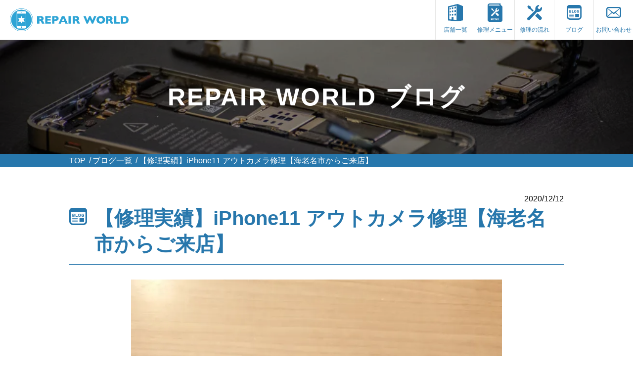

--- FILE ---
content_type: text/html; charset=UTF-8
request_url: https://iphone-repairworld.com/blog/%E3%80%90%E4%BF%AE%E7%90%86%E5%AE%9F%E7%B8%BE%E3%80%91iphone11-%E3%82%A2%E3%82%A6%E3%83%88%E3%82%AB%E3%83%A1%E3%83%A9%E4%BF%AE%E7%90%86%E3%80%90%E6%B5%B7%E8%80%81%E5%90%8D%E5%B8%82%E3%81%8B%E3%82%89/
body_size: 39744
content:
<!doctype html>
<html lang="ja">
<head>

    <!-- Google Tag Manager -->
    <script>(function(w,d,s,l,i){w[l]=w[l]||[];w[l].push({'gtm.start':
                new Date().getTime(),event:'gtm.js'});var f=d.getElementsByTagName(s)[0],
            j=d.createElement(s),dl=l!='dataLayer'?'&l='+l:'';j.async=true;j.src=
            'https://www.googletagmanager.com/gtm.js?id='+i+dl;f.parentNode.insertBefore(j,f);
        })(window,document,'script','dataLayer','GTM-W3LM4RF');</script>
    <!-- End Google Tag Manager -->

	<meta charset="UTF-8">
	<meta name="viewport" content="width=device-width, initial-scale=1">
	<!--
	<link rel="profile" href="https://gmpg.org/xfn/11">
	<link href="https://fonts.googleapis.com/css2?family=Noto+Sans+JP:wght@400;700&display=swap" rel="stylesheet">
-->
	<script src="https://iphone-repairworld.com/wp-content/themes/repairworld/js/jquery-3.4.1.min.js"></script>
	
	<script type="text/javascript">
	$(function(){
		$('#menu').on('click', function () {
			$('body').addClass('menuopen');
		});
		$('#close').on('click', function () {
			$('body').removeClass('menuopen');
		});

	var header = $('header');
	var pos = 300;
	$(window).on('load scroll', function () {
		($(this).scrollTop() > pos) ? header.addClass('fixed') : header.removeClass('fixed');
	});

	

	$('#shop_menu .inner h3').on('click', function () {
		$(this).next('.menu_wrap').slideToggle();
		$(this).toggleClass('open');
	});

	$('#shop_menu .inner dl div dt').on('click', function () {
		$(this).next('dd').slideToggle();
		$(this).toggleClass('open');
	});

	if ($('.mw_wp_form').hasClass('mw_wp_form_confirm')) {
		$('#shop_free').hide();
		$('#shop_menu').hide();
		$('#searvice').hide();
	};

	});
	</script>

<!-- Global site tag (gtag.js) - Google Analytics -->
<script async src="https://www.googletagmanager.com/gtag/js?id=UA-91083009-1"></script>
<script>
  window.dataLayer = window.dataLayer || [];
  function gtag(){dataLayer.push(arguments);}
  gtag('js', new Date());

  gtag('config', 'UA-91083009-1');
</script>

	<meta name='robots' content='index, follow, max-image-preview:large, max-snippet:-1, max-video-preview:-1' />

	<!-- This site is optimized with the Yoast SEO plugin v22.8 - https://yoast.com/wordpress/plugins/seo/ -->
	<link media="all" href="https://iphone-repairworld.com/wp-content/cache/autoptimize/css/autoptimize_8169bbf9fca9684b3a6fbe1273f14e3b.css" rel="stylesheet"><title>【修理実績】iPhone11 アウトカメラ修理【海老名市からご来店】 - 最長1年保証 アイフォン/スマホ修理の RepairWorld</title>
	<link rel="canonical" href="https://iphone-repairworld.com/blog/【修理実績】iphone11-アウトカメラ修理【海老名市から/" />
	<meta property="og:locale" content="ja_JP" />
	<meta property="og:type" content="article" />
	<meta property="og:title" content="【修理実績】iPhone11 アウトカメラ修理【海老名市からご来店】 - 最長1年保証 アイフォン/スマホ修理の RepairWorld" />
	<meta property="og:description" content="こんにちは。RepairWorld本厚木店です。 iPhone11のアウトカメラ修理でご来店がございました。年々iPhoneのカメラは進化しており、その性能のために買い換えている方もいらっしゃるかと思います。そんな中落下 [&hellip;]" />
	<meta property="og:url" content="https://iphone-repairworld.com/blog/【修理実績】iphone11-アウトカメラ修理【海老名市から/" />
	<meta property="og:site_name" content="最長1年保証 アイフォン/スマホ修理の RepairWorld" />
	<meta property="article:modified_time" content="2020-12-12T09:04:21+00:00" />
	<meta property="og:image" content="https://i0.wp.com/iphone-repairworld.com/wp-content/uploads/2020/12/Photo_20-11-30-14-52-18.840-1.jpg?fit=1200%2C1600&ssl=1" />
	<meta property="og:image:width" content="1200" />
	<meta property="og:image:height" content="1600" />
	<meta property="og:image:type" content="image/jpeg" />
	<meta name="twitter:card" content="summary_large_image" />
	<script type="application/ld+json" class="yoast-schema-graph">{"@context":"https://schema.org","@graph":[{"@type":"WebPage","@id":"https://iphone-repairworld.com/blog/%e3%80%90%e4%bf%ae%e7%90%86%e5%ae%9f%e7%b8%be%e3%80%91iphone11-%e3%82%a2%e3%82%a6%e3%83%88%e3%82%ab%e3%83%a1%e3%83%a9%e4%bf%ae%e7%90%86%e3%80%90%e6%b5%b7%e8%80%81%e5%90%8d%e5%b8%82%e3%81%8b%e3%82%89/","url":"https://iphone-repairworld.com/blog/%e3%80%90%e4%bf%ae%e7%90%86%e5%ae%9f%e7%b8%be%e3%80%91iphone11-%e3%82%a2%e3%82%a6%e3%83%88%e3%82%ab%e3%83%a1%e3%83%a9%e4%bf%ae%e7%90%86%e3%80%90%e6%b5%b7%e8%80%81%e5%90%8d%e5%b8%82%e3%81%8b%e3%82%89/","name":"【修理実績】iPhone11 アウトカメラ修理【海老名市からご来店】 - 最長1年保証 アイフォン/スマホ修理の RepairWorld","isPartOf":{"@id":"https://iphone-repairworld.com/#website"},"primaryImageOfPage":{"@id":"https://iphone-repairworld.com/blog/%e3%80%90%e4%bf%ae%e7%90%86%e5%ae%9f%e7%b8%be%e3%80%91iphone11-%e3%82%a2%e3%82%a6%e3%83%88%e3%82%ab%e3%83%a1%e3%83%a9%e4%bf%ae%e7%90%86%e3%80%90%e6%b5%b7%e8%80%81%e5%90%8d%e5%b8%82%e3%81%8b%e3%82%89/#primaryimage"},"image":{"@id":"https://iphone-repairworld.com/blog/%e3%80%90%e4%bf%ae%e7%90%86%e5%ae%9f%e7%b8%be%e3%80%91iphone11-%e3%82%a2%e3%82%a6%e3%83%88%e3%82%ab%e3%83%a1%e3%83%a9%e4%bf%ae%e7%90%86%e3%80%90%e6%b5%b7%e8%80%81%e5%90%8d%e5%b8%82%e3%81%8b%e3%82%89/#primaryimage"},"thumbnailUrl":"https://i0.wp.com/iphone-repairworld.com/wp-content/uploads/2020/12/Photo_20-11-30-14-52-18.840-1.jpg?fit=1200%2C1600&ssl=1","datePublished":"2020-12-12T09:04:20+00:00","dateModified":"2020-12-12T09:04:21+00:00","breadcrumb":{"@id":"https://iphone-repairworld.com/blog/%e3%80%90%e4%bf%ae%e7%90%86%e5%ae%9f%e7%b8%be%e3%80%91iphone11-%e3%82%a2%e3%82%a6%e3%83%88%e3%82%ab%e3%83%a1%e3%83%a9%e4%bf%ae%e7%90%86%e3%80%90%e6%b5%b7%e8%80%81%e5%90%8d%e5%b8%82%e3%81%8b%e3%82%89/#breadcrumb"},"inLanguage":"ja","potentialAction":[{"@type":"ReadAction","target":["https://iphone-repairworld.com/blog/%e3%80%90%e4%bf%ae%e7%90%86%e5%ae%9f%e7%b8%be%e3%80%91iphone11-%e3%82%a2%e3%82%a6%e3%83%88%e3%82%ab%e3%83%a1%e3%83%a9%e4%bf%ae%e7%90%86%e3%80%90%e6%b5%b7%e8%80%81%e5%90%8d%e5%b8%82%e3%81%8b%e3%82%89/"]}]},{"@type":"ImageObject","inLanguage":"ja","@id":"https://iphone-repairworld.com/blog/%e3%80%90%e4%bf%ae%e7%90%86%e5%ae%9f%e7%b8%be%e3%80%91iphone11-%e3%82%a2%e3%82%a6%e3%83%88%e3%82%ab%e3%83%a1%e3%83%a9%e4%bf%ae%e7%90%86%e3%80%90%e6%b5%b7%e8%80%81%e5%90%8d%e5%b8%82%e3%81%8b%e3%82%89/#primaryimage","url":"https://i0.wp.com/iphone-repairworld.com/wp-content/uploads/2020/12/Photo_20-11-30-14-52-18.840-1.jpg?fit=1200%2C1600&ssl=1","contentUrl":"https://i0.wp.com/iphone-repairworld.com/wp-content/uploads/2020/12/Photo_20-11-30-14-52-18.840-1.jpg?fit=1200%2C1600&ssl=1","width":1200,"height":1600},{"@type":"BreadcrumbList","@id":"https://iphone-repairworld.com/blog/%e3%80%90%e4%bf%ae%e7%90%86%e5%ae%9f%e7%b8%be%e3%80%91iphone11-%e3%82%a2%e3%82%a6%e3%83%88%e3%82%ab%e3%83%a1%e3%83%a9%e4%bf%ae%e7%90%86%e3%80%90%e6%b5%b7%e8%80%81%e5%90%8d%e5%b8%82%e3%81%8b%e3%82%89/#breadcrumb","itemListElement":[{"@type":"ListItem","position":1,"name":"ホーム","item":"https://iphone-repairworld.com/"},{"@type":"ListItem","position":2,"name":"blog","item":"https://iphone-repairworld.com/blog/"},{"@type":"ListItem","position":3,"name":"【修理実績】iPhone11 アウトカメラ修理【海老名市からご来店】"}]},{"@type":"WebSite","@id":"https://iphone-repairworld.com/#website","url":"https://iphone-repairworld.com/","name":"最長1年保証 アイフォン/スマホ修理の RepairWorld","description":"","potentialAction":[{"@type":"SearchAction","target":{"@type":"EntryPoint","urlTemplate":"https://iphone-repairworld.com/?s={search_term_string}"},"query-input":"required name=search_term_string"}],"inLanguage":"ja"}]}</script>
	<!-- / Yoast SEO plugin. -->


<link rel='dns-prefetch' href='//stats.wp.com' />
<link rel='dns-prefetch' href='//i0.wp.com' />
<link rel='dns-prefetch' href='//c0.wp.com' />
<link rel="alternate" type="application/rss+xml" title="最長1年保証 アイフォン/スマホ修理の RepairWorld &raquo; フィード" href="https://iphone-repairworld.com/feed/" />
<link rel="alternate" type="application/rss+xml" title="最長1年保証 アイフォン/スマホ修理の RepairWorld &raquo; コメントフィード" href="https://iphone-repairworld.com/comments/feed/" />










<link rel="https://api.w.org/" href="https://iphone-repairworld.com/wp-json/" /><link rel="alternate" type="application/json" href="https://iphone-repairworld.com/wp-json/wp/v2/blog/397" /><link rel='shortlink' href='https://iphone-repairworld.com/?p=397' />
<link rel="alternate" type="application/json+oembed" href="https://iphone-repairworld.com/wp-json/oembed/1.0/embed?url=https%3A%2F%2Fiphone-repairworld.com%2Fblog%2F%25e3%2580%2590%25e4%25bf%25ae%25e7%2590%2586%25e5%25ae%259f%25e7%25b8%25be%25e3%2580%2591iphone11-%25e3%2582%25a2%25e3%2582%25a6%25e3%2583%2588%25e3%2582%25ab%25e3%2583%25a1%25e3%2583%25a9%25e4%25bf%25ae%25e7%2590%2586%25e3%2580%2590%25e6%25b5%25b7%25e8%2580%2581%25e5%2590%258d%25e5%25b8%2582%25e3%2581%258b%25e3%2582%2589%2F" />
<link rel="alternate" type="text/xml+oembed" href="https://iphone-repairworld.com/wp-json/oembed/1.0/embed?url=https%3A%2F%2Fiphone-repairworld.com%2Fblog%2F%25e3%2580%2590%25e4%25bf%25ae%25e7%2590%2586%25e5%25ae%259f%25e7%25b8%25be%25e3%2580%2591iphone11-%25e3%2582%25a2%25e3%2582%25a6%25e3%2583%2588%25e3%2582%25ab%25e3%2583%25a1%25e3%2583%25a9%25e4%25bf%25ae%25e7%2590%2586%25e3%2580%2590%25e6%25b5%25b7%25e8%2580%2581%25e5%2590%258d%25e5%25b8%2582%25e3%2581%258b%25e3%2582%2589%2F&#038;format=xml" />
	
				<script>
			( function() {
				window.onpageshow = function( event ) {
					// Defined window.wpforms means that a form exists on a page.
					// If so and back/forward button has been clicked,
					// force reload a page to prevent the submit button state stuck.
					if ( typeof window.wpforms !== 'undefined' && event.persisted ) {
						window.location.reload();
					}
				};
			}() );
		</script>
		<noscript><style>.lazyload[data-src]{display:none !important;}</style></noscript><link rel="icon" href="https://i0.wp.com/iphone-repairworld.com/wp-content/uploads/2020/09/cropped-icon.png?fit=32%2C32&#038;ssl=1" sizes="32x32" />
<link rel="icon" href="https://i0.wp.com/iphone-repairworld.com/wp-content/uploads/2020/09/cropped-icon.png?fit=192%2C192&#038;ssl=1" sizes="192x192" />
<link rel="apple-touch-icon" href="https://i0.wp.com/iphone-repairworld.com/wp-content/uploads/2020/09/cropped-icon.png?fit=180%2C180&#038;ssl=1" />
<meta name="msapplication-TileImage" content="https://i0.wp.com/iphone-repairworld.com/wp-content/uploads/2020/09/cropped-icon.png?fit=270%2C270&#038;ssl=1" />
</head>

<body class="blog-template-default single single-blog postid-397">

<!-- Google Tag Manager (noscript) -->
<noscript><iframe src="https://www.googletagmanager.com/ns.html?id=GTM-W3LM4RF"
                  height="0" width="0" style="display:none;visibility:hidden"></iframe></noscript>
<!-- End Google Tag Manager (noscript) -->

	<header>
		<p class="logo"><a href="https://iphone-repairworld.com"><img src="[data-uri]" alt="REPAIR WORLD" width="240" height="47" loading="lazy" data-src="https://iphone-repairworld.com/wp-content/themes/repairworld/images/logo.svg" decoding="async" class="lazyload" data-eio-rwidth="240" data-eio-rheight="47"><noscript><img src="https://iphone-repairworld.com/wp-content/themes/repairworld/images/logo.svg" alt="REPAIR WORLD" width="240" height="47" loading="lazy" data-eio="l"></noscript></a></p>
		<nav>
			<ul>
				<li><a href="https://iphone-repairworld.com/shops/">
					<img src="[data-uri]" alt="店舗一覧" width="30" height="35" loading="lazy" data-src="https://iphone-repairworld.com/wp-content/themes/repairworld/images/icon_store.svg" decoding="async" class="lazyload" data-eio-rwidth="30" data-eio-rheight="35"><noscript><img src="https://iphone-repairworld.com/wp-content/themes/repairworld/images/icon_store.svg" alt="店舗一覧" width="30" height="35" loading="lazy" data-eio="l"></noscript>
					<p>店舗一覧</p>
				</a></li>
				<li><a href="https://iphone-repairworld.com/repair/">
					<img src="[data-uri]" alt="修理メニュー" width="30" height="37" loading="lazy" data-src="https://iphone-repairworld.com/wp-content/themes/repairworld/images/icon_repair.svg" decoding="async" class="lazyload" data-eio-rwidth="30" data-eio-rheight="37"><noscript><img src="https://iphone-repairworld.com/wp-content/themes/repairworld/images/icon_repair.svg" alt="修理メニュー" width="30" height="37" loading="lazy" data-eio="l"></noscript>
					<p>修理メニュー</p>
				</a></li>
				<li><a href="https://iphone-repairworld.com/flow/">
					<img src="[data-uri]" alt="修理の流れ" width="30" height="31" loading="lazy" data-src="https://iphone-repairworld.com/wp-content/themes/repairworld/images/icon_repair_flow.svg" decoding="async" class="lazyload" data-eio-rwidth="30" data-eio-rheight="31"><noscript><img src="https://iphone-repairworld.com/wp-content/themes/repairworld/images/icon_repair_flow.svg" alt="修理の流れ" width="30" height="31" loading="lazy" data-eio="l"></noscript>
					<p>修理の流れ</p>
				</a></li>
				<li><a href="https://iphone-repairworld.com/blog/">
					<img src="[data-uri]" alt="icon_blog.svg" width="30" height="30" loading="lazy" data-src="https://iphone-repairworld.com/wp-content/themes/repairworld/images/icon_blog.svg" decoding="async" class="lazyload" data-eio-rwidth="30" data-eio-rheight="30"><noscript><img src="https://iphone-repairworld.com/wp-content/themes/repairworld/images/icon_blog.svg" alt="icon_blog.svg" width="30" height="30" loading="lazy" data-eio="l"></noscript>
					<p>ブログ</p>
				</a></li>
				<li><a href="https://iphone-repairworld.com/contact/">
					<img src="[data-uri]" alt="お問い合わせ" width="30" height="22" loading="lazy" data-src="https://iphone-repairworld.com/wp-content/themes/repairworld/images/icon_mail.svg" decoding="async" class="lazyload" data-eio-rwidth="30" data-eio-rheight="22"><noscript><img src="https://iphone-repairworld.com/wp-content/themes/repairworld/images/icon_mail.svg" alt="お問い合わせ" width="30" height="22" loading="lazy" data-eio="l"></noscript>
					<p>お問い合わせ</p>
				</a></li>
			</ul>
			<div id="close">
				<img src="[data-uri]" alt="閉じる" width="30" height="30" loading="lazy" data-src="https://iphone-repairworld.com/wp-content/themes/repairworld/images/close.svg" decoding="async" class="lazyload" data-eio-rwidth="30" data-eio-rheight="30"><noscript><img src="https://iphone-repairworld.com/wp-content/themes/repairworld/images/close.svg" alt="閉じる" width="30" height="30" loading="lazy" data-eio="l"></noscript>
			</div>
		</nav>
		<div id="menu">
			<img src="[data-uri]" alt="MENU" width="30" height="30" loading="lazy" data-src="https://iphone-repairworld.com/wp-content/themes/repairworld/images/icon_menu.svg" decoding="async" class="lazyload" data-eio-rwidth="30" data-eio-rheight="30"><noscript><img src="https://iphone-repairworld.com/wp-content/themes/repairworld/images/icon_menu.svg" alt="MENU" width="30" height="30" loading="lazy" data-eio="l"></noscript>
		</div>
	</header><!-- /header -->







    <script type="application/ld+json">
        {
            "@context": "https://schema.org",
            "@type": "Article",
            "headline": "【修理実績】iPhone11 アウトカメラ修理【海老名市からご来店】",
            "image": [
        "https://i0.wp.com/iphone-repairworld.com/wp-content/uploads/2020/12/Photo_20-11-30-14-52-18.840-1.jpg?resize=150%2C150&ssl=1"
            ],
            "datePublished": "2020-12-12",
            "dateModified": "2020-12-12",
            "author": [{
                "@type": "Organization",
                "name": "リペアーワールド",
                "url": ["https://iphone-repairworld.com"]
            }]
        }
    </script>

	<section id="hero">
		<img src="[data-uri]" alt="" data-src="https://iphone-repairworld.com/wp-content/themes/repairworld/images/repair/hero.jpg" decoding="async" class="lazyload" width="1000" height="430" data-eio-rwidth="1000" data-eio-rheight="430"><noscript><img src="https://iphone-repairworld.com/wp-content/themes/repairworld/images/repair/hero.jpg" alt="" data-eio="l"></noscript>
		<div>
			<p>REPAIR WORLD ブログ</p>
		</div>
	</section>
	<section id="breadcrumbs" itemscope="" itemtype="http://schema.org/BreadcrumbList">
      <ul>
        <li><span itemprop="itemListElement" itemscope itemtype="http://schema.org/ListItem"><a itemprop="item" href="https://iphone-repairworld.com"><span itemprop="name">TOP</span></a>
            <meta itemprop="position" content="1" /></span></li>
        <li><span itemprop="itemListElement" itemscope itemtype="http://schema.org/ListItem"><a itemprop="item" href="https://iphone-repairworld.com/blog/"><span itemprop="name">ブログ一覧</span></a>
            <meta itemprop="position" content="2" /></span></li>
        <li><span itemprop="itemListElement" itemscope itemtype="http://schema.org/ListItem"><span itemprop="name">【修理実績】iPhone11 アウトカメラ修理【海老名市からご来店】</span>
            <meta itemprop="position" content="3" /></span></li>
      </ul>
	</section>
	<main>
		<section id="blog">
			<div class="inner">
				<p class="tright">2020/12/12</p>
				<h1 class="blog">
					<span>【修理実績】iPhone11 アウトカメラ修理【海老名市からご来店】</span>
				</h1>
				<article>
					<div class="eye_catch"><img width="1200" height="1600" src="[data-uri]" class="attachment-full size-full wp-post-image lazyload" alt="" decoding="async" fetchpriority="high"   data-src="https://i0.wp.com/iphone-repairworld.com/wp-content/uploads/2020/12/Photo_20-11-30-14-52-18.840-1.jpg?fit=1200%2C1600&ssl=1" data-srcset="https://i0.wp.com/iphone-repairworld.com/wp-content/uploads/2020/12/Photo_20-11-30-14-52-18.840-1.jpg?w=1200&amp;ssl=1 1200w, https://i0.wp.com/iphone-repairworld.com/wp-content/uploads/2020/12/Photo_20-11-30-14-52-18.840-1.jpg?resize=225%2C300&amp;ssl=1 225w, https://i0.wp.com/iphone-repairworld.com/wp-content/uploads/2020/12/Photo_20-11-30-14-52-18.840-1.jpg?resize=768%2C1024&amp;ssl=1 768w, https://i0.wp.com/iphone-repairworld.com/wp-content/uploads/2020/12/Photo_20-11-30-14-52-18.840-1.jpg?resize=1152%2C1536&amp;ssl=1 1152w" data-sizes="auto" data-eio-rwidth="1200" data-eio-rheight="1600" /><noscript><img width="1200" height="1600" src="https://i0.wp.com/iphone-repairworld.com/wp-content/uploads/2020/12/Photo_20-11-30-14-52-18.840-1.jpg?fit=1200%2C1600&amp;ssl=1" class="attachment-full size-full wp-post-image" alt="" decoding="async" fetchpriority="high" srcset="https://i0.wp.com/iphone-repairworld.com/wp-content/uploads/2020/12/Photo_20-11-30-14-52-18.840-1.jpg?w=1200&amp;ssl=1 1200w, https://i0.wp.com/iphone-repairworld.com/wp-content/uploads/2020/12/Photo_20-11-30-14-52-18.840-1.jpg?resize=225%2C300&amp;ssl=1 225w, https://i0.wp.com/iphone-repairworld.com/wp-content/uploads/2020/12/Photo_20-11-30-14-52-18.840-1.jpg?resize=768%2C1024&amp;ssl=1 768w, https://i0.wp.com/iphone-repairworld.com/wp-content/uploads/2020/12/Photo_20-11-30-14-52-18.840-1.jpg?resize=1152%2C1536&amp;ssl=1 1152w" sizes="(max-width: 1200px) 100vw, 1200px" data-eio="l" /></noscript></div>
<p>こんにちは。<br>RepairWorld本厚木店です。</p>



<p>iPhone11のアウトカメラ修理でご来店がございました。<br>年々iPhoneのカメラは進化しており、その性能のために買い換えている方もいらっしゃるかと思います。<br>そんな中落下による衝撃によりカメラがまったく映らなくなる症状に・・・</p>



<p>でもご安心ください！<br>もちろんこちらの修理も即日でご対応しております！<br>これからクリスマスや大晦日、正月とイベントが目白押しです。<br>写真で思い出を残す絶好の場でカメラが使えない、なんてならないようすぐお直しいたします！<br><br>万が一の際はRepairWorld本厚木店までお問い合わせくださいませ！</p>
				</article>
				<hr>
			</div>
		</section>


		
		<section id="blog_list">
			<div class="inner">
				<h2 class="blog">カメラの関連記事</h2>
				<ul>
				
					<li>
						<a href="https://iphone-repairworld.com/blog/iphone%e3%81%8c%e6%b0%b4%e6%b2%a1%e3%81%97%e3%81%a6%e3%82%82%e3%81%8a%e4%bb%bb%e3%81%9b%e4%b8%8b%e3%81%95%e3%81%84%ef%bc%81%e3%80%90%e7%b7%b4%e9%a6%ac%e5%ba%97%e3%80%91/">
							<p class="catch"><img width="150" height="150" src="[data-uri]" class="attachment-thumbnail size-thumbnail wp-post-image lazyload" alt="スマホ修理" decoding="async"   data-src="https://i0.wp.com/iphone-repairworld.com/wp-content/uploads/2026/01/IMG_2638-scaled.jpg?resize=150%2C150&ssl=1" data-srcset="https://i0.wp.com/iphone-repairworld.com/wp-content/uploads/2026/01/IMG_2638-scaled.jpg?resize=150%2C150&amp;ssl=1 150w, https://i0.wp.com/iphone-repairworld.com/wp-content/uploads/2026/01/IMG_2638-scaled.jpg?zoom=2&amp;resize=150%2C150&amp;ssl=1 300w, https://i0.wp.com/iphone-repairworld.com/wp-content/uploads/2026/01/IMG_2638-scaled.jpg?zoom=3&amp;resize=150%2C150&amp;ssl=1 450w" data-sizes="auto" data-eio-rwidth="150" data-eio-rheight="150" /><noscript><img width="150" height="150" src="https://i0.wp.com/iphone-repairworld.com/wp-content/uploads/2026/01/IMG_2638-scaled.jpg?resize=150%2C150&amp;ssl=1" class="attachment-thumbnail size-thumbnail wp-post-image" alt="スマホ修理" decoding="async" srcset="https://i0.wp.com/iphone-repairworld.com/wp-content/uploads/2026/01/IMG_2638-scaled.jpg?resize=150%2C150&amp;ssl=1 150w, https://i0.wp.com/iphone-repairworld.com/wp-content/uploads/2026/01/IMG_2638-scaled.jpg?zoom=2&amp;resize=150%2C150&amp;ssl=1 300w, https://i0.wp.com/iphone-repairworld.com/wp-content/uploads/2026/01/IMG_2638-scaled.jpg?zoom=3&amp;resize=150%2C150&amp;ssl=1 450w" sizes="(max-width: 150px) 100vw, 150px" data-eio="l" /></noscript></p>
							<div>
								<p class="meta">2026/01/13<span>iPhone修理</span></p>
								<p class="title">iPhoneが水没してもお任せ下さい！【...</p>
							</div>
						</a>
					</li>
					  
					<li>
						<a href="https://iphone-repairworld.com/blog/iphone17-%e3%82%ab%e3%83%a1%e3%83%a9%e3%83%ac%e3%83%b3%e3%82%ba%e4%ba%a4%e6%8f%9b%e3%80%90%e5%a4%a7%e6%b3%89%e5%ad%a6%e5%9c%92%e5%ba%97%e3%80%91/">
							<p class="catch"><img width="150" height="150" src="[data-uri]" class="attachment-thumbnail size-thumbnail wp-post-image lazyload" alt="" decoding="async"   data-src="https://i0.wp.com/iphone-repairworld.com/wp-content/uploads/2026/01/IMG_6352.jpg?resize=150%2C150&ssl=1" data-srcset="https://i0.wp.com/iphone-repairworld.com/wp-content/uploads/2026/01/IMG_6352.jpg?resize=150%2C150&amp;ssl=1 150w, https://i0.wp.com/iphone-repairworld.com/wp-content/uploads/2026/01/IMG_6352.jpg?zoom=2&amp;resize=150%2C150&amp;ssl=1 300w, https://i0.wp.com/iphone-repairworld.com/wp-content/uploads/2026/01/IMG_6352.jpg?zoom=3&amp;resize=150%2C150&amp;ssl=1 450w" data-sizes="auto" data-eio-rwidth="150" data-eio-rheight="150" /><noscript><img width="150" height="150" src="https://i0.wp.com/iphone-repairworld.com/wp-content/uploads/2026/01/IMG_6352.jpg?resize=150%2C150&amp;ssl=1" class="attachment-thumbnail size-thumbnail wp-post-image" alt="" decoding="async" srcset="https://i0.wp.com/iphone-repairworld.com/wp-content/uploads/2026/01/IMG_6352.jpg?resize=150%2C150&amp;ssl=1 150w, https://i0.wp.com/iphone-repairworld.com/wp-content/uploads/2026/01/IMG_6352.jpg?zoom=2&amp;resize=150%2C150&amp;ssl=1 300w, https://i0.wp.com/iphone-repairworld.com/wp-content/uploads/2026/01/IMG_6352.jpg?zoom=3&amp;resize=150%2C150&amp;ssl=1 450w" sizes="(max-width: 150px) 100vw, 150px" data-eio="l" /></noscript></p>
							<div>
								<p class="meta">2026/01/10<span>ガラス割れ</span></p>
								<p class="title">iPhone17 カメラレンズ交換【大泉...</p>
							</div>
						</a>
					</li>
					  
					<li>
						<a href="https://iphone-repairworld.com/blog/iphone%e3%81%ae%e3%82%a2%e3%82%a6%e3%83%88%e3%82%ab%e3%83%a1%e3%83%a9%e3%82%82%e4%bf%ae%e7%90%86%e3%81%a7%e3%81%8d%e3%81%be%e3%81%99%e2%99%aa%e3%80%90%e6%9d%b1%e4%b9%85%e7%95%99%e7%b1%b3%e5%ba%97/">
							<p class="catch"><img width="150" height="150" src="[data-uri]" class="attachment-thumbnail size-thumbnail wp-post-image lazyload" alt="iphone バッテリー交換" decoding="async"   data-src="https://i0.wp.com/iphone-repairworld.com/wp-content/uploads/2025/12/IMG_5983-scaled.jpg?resize=150%2C150&ssl=1" data-srcset="https://i0.wp.com/iphone-repairworld.com/wp-content/uploads/2025/12/IMG_5983-scaled.jpg?resize=150%2C150&amp;ssl=1 150w, https://i0.wp.com/iphone-repairworld.com/wp-content/uploads/2025/12/IMG_5983-scaled.jpg?zoom=2&amp;resize=150%2C150&amp;ssl=1 300w, https://i0.wp.com/iphone-repairworld.com/wp-content/uploads/2025/12/IMG_5983-scaled.jpg?zoom=3&amp;resize=150%2C150&amp;ssl=1 450w" data-sizes="auto" data-eio-rwidth="150" data-eio-rheight="150" /><noscript><img width="150" height="150" src="https://i0.wp.com/iphone-repairworld.com/wp-content/uploads/2025/12/IMG_5983-scaled.jpg?resize=150%2C150&amp;ssl=1" class="attachment-thumbnail size-thumbnail wp-post-image" alt="iphone バッテリー交換" decoding="async" srcset="https://i0.wp.com/iphone-repairworld.com/wp-content/uploads/2025/12/IMG_5983-scaled.jpg?resize=150%2C150&amp;ssl=1 150w, https://i0.wp.com/iphone-repairworld.com/wp-content/uploads/2025/12/IMG_5983-scaled.jpg?zoom=2&amp;resize=150%2C150&amp;ssl=1 300w, https://i0.wp.com/iphone-repairworld.com/wp-content/uploads/2025/12/IMG_5983-scaled.jpg?zoom=3&amp;resize=150%2C150&amp;ssl=1 450w" sizes="(max-width: 150px) 100vw, 150px" data-eio="l" /></noscript></p>
							<div>
								<p class="meta">2025/12/08<span>iPhone修理</span></p>
								<p class="title">iPhoneのアウトカメラも修理できます...</p>
							</div>
						</a>
					</li>
					  
					<li>
						<a href="https://iphone-repairworld.com/blog/iphone15-%e3%82%ab%e3%83%a1%e3%83%a9%e4%bf%ae%e7%90%86%e3%80%90%e7%b7%b4%e9%a6%ac%e5%ba%97%e3%80%91/">
							<p class="catch"><img width="150" height="150" src="[data-uri]" class="attachment-thumbnail size-thumbnail wp-post-image lazyload" alt="家電" decoding="async"   data-src="https://i0.wp.com/iphone-repairworld.com/wp-content/uploads/2025/12/IMG_2196-scaled.jpg?resize=150%2C150&ssl=1" data-srcset="https://i0.wp.com/iphone-repairworld.com/wp-content/uploads/2025/12/IMG_2196-scaled.jpg?resize=150%2C150&amp;ssl=1 150w, https://i0.wp.com/iphone-repairworld.com/wp-content/uploads/2025/12/IMG_2196-scaled.jpg?zoom=2&amp;resize=150%2C150&amp;ssl=1 300w, https://i0.wp.com/iphone-repairworld.com/wp-content/uploads/2025/12/IMG_2196-scaled.jpg?zoom=3&amp;resize=150%2C150&amp;ssl=1 450w" data-sizes="auto" data-eio-rwidth="150" data-eio-rheight="150" /><noscript><img width="150" height="150" src="https://i0.wp.com/iphone-repairworld.com/wp-content/uploads/2025/12/IMG_2196-scaled.jpg?resize=150%2C150&amp;ssl=1" class="attachment-thumbnail size-thumbnail wp-post-image" alt="家電" decoding="async" srcset="https://i0.wp.com/iphone-repairworld.com/wp-content/uploads/2025/12/IMG_2196-scaled.jpg?resize=150%2C150&amp;ssl=1 150w, https://i0.wp.com/iphone-repairworld.com/wp-content/uploads/2025/12/IMG_2196-scaled.jpg?zoom=2&amp;resize=150%2C150&amp;ssl=1 300w, https://i0.wp.com/iphone-repairworld.com/wp-content/uploads/2025/12/IMG_2196-scaled.jpg?zoom=3&amp;resize=150%2C150&amp;ssl=1 450w" sizes="(max-width: 150px) 100vw, 150px" data-eio="l" /></noscript></p>
							<div>
								<p class="meta">2025/12/04<span>iPhone修理</span></p>
								<p class="title">iPhone15 カメラ修理【練馬店】</p>
							</div>
						</a>
					</li>
					  
					<li>
						<a href="https://iphone-repairworld.com/blog/iphone12mini-%e3%82%ab%e3%83%a1%e3%83%a9%e3%81%ae%e4%bf%ae%e7%90%86%e3%81%8a%e4%bb%bb%e3%81%9b%e3%81%8f%e3%81%a0%e3%81%95%e3%81%84%e3%80%90%e6%9d%b1%e4%b9%85%e7%95%99%e7%b1%b3%e5%ba%97%e3%80%91/">
							<p class="catch"><img width="150" height="150" src="[data-uri]" class="attachment-thumbnail size-thumbnail wp-post-image lazyload" alt="" decoding="async"   data-src="https://i0.wp.com/iphone-repairworld.com/wp-content/uploads/2025/11/IMG_5617.jpg?resize=150%2C150&ssl=1" data-srcset="https://i0.wp.com/iphone-repairworld.com/wp-content/uploads/2025/11/IMG_5617.jpg?resize=150%2C150&amp;ssl=1 150w, https://i0.wp.com/iphone-repairworld.com/wp-content/uploads/2025/11/IMG_5617.jpg?zoom=2&amp;resize=150%2C150&amp;ssl=1 300w, https://i0.wp.com/iphone-repairworld.com/wp-content/uploads/2025/11/IMG_5617.jpg?zoom=3&amp;resize=150%2C150&amp;ssl=1 450w" data-sizes="auto" data-eio-rwidth="150" data-eio-rheight="150" /><noscript><img width="150" height="150" src="https://i0.wp.com/iphone-repairworld.com/wp-content/uploads/2025/11/IMG_5617.jpg?resize=150%2C150&amp;ssl=1" class="attachment-thumbnail size-thumbnail wp-post-image" alt="" decoding="async" srcset="https://i0.wp.com/iphone-repairworld.com/wp-content/uploads/2025/11/IMG_5617.jpg?resize=150%2C150&amp;ssl=1 150w, https://i0.wp.com/iphone-repairworld.com/wp-content/uploads/2025/11/IMG_5617.jpg?zoom=2&amp;resize=150%2C150&amp;ssl=1 300w, https://i0.wp.com/iphone-repairworld.com/wp-content/uploads/2025/11/IMG_5617.jpg?zoom=3&amp;resize=150%2C150&amp;ssl=1 450w" sizes="(max-width: 150px) 100vw, 150px" data-eio="l" /></noscript></p>
							<div>
								<p class="meta">2025/11/09<span>iPhone修理</span></p>
								<p class="title">iPhone12mini カメラの修理は...</p>
							</div>
						</a>
					</li>
					  
					<li>
						<a href="https://iphone-repairworld.com/blog/iphone13pro-%e3%82%bb%e3%83%83%e3%83%88%e4%bf%ae%e7%90%86%e3%81%a7%e3%81%8a%e5%be%97%e3%81%aa%e3%82%ad%e3%83%a3%e3%83%b3%e3%83%9a%e3%83%bc%e3%83%b3%e4%b8%ad%ef%bc%81%e3%80%90%e7%9f%b3%e7%a5%9e/">
							<p class="catch"><img width="150" height="150" src="[data-uri]" class="attachment-thumbnail size-thumbnail wp-post-image lazyload" alt="ipad 修理" decoding="async"   data-src="https://i0.wp.com/iphone-repairworld.com/wp-content/uploads/2025/11/IMG_1863-scaled.jpg?resize=150%2C150&ssl=1" data-srcset="https://i0.wp.com/iphone-repairworld.com/wp-content/uploads/2025/11/IMG_1863-scaled.jpg?resize=150%2C150&amp;ssl=1 150w, https://i0.wp.com/iphone-repairworld.com/wp-content/uploads/2025/11/IMG_1863-scaled.jpg?zoom=2&amp;resize=150%2C150&amp;ssl=1 300w, https://i0.wp.com/iphone-repairworld.com/wp-content/uploads/2025/11/IMG_1863-scaled.jpg?zoom=3&amp;resize=150%2C150&amp;ssl=1 450w" data-sizes="auto" data-eio-rwidth="150" data-eio-rheight="150" /><noscript><img width="150" height="150" src="https://i0.wp.com/iphone-repairworld.com/wp-content/uploads/2025/11/IMG_1863-scaled.jpg?resize=150%2C150&amp;ssl=1" class="attachment-thumbnail size-thumbnail wp-post-image" alt="ipad 修理" decoding="async" srcset="https://i0.wp.com/iphone-repairworld.com/wp-content/uploads/2025/11/IMG_1863-scaled.jpg?resize=150%2C150&amp;ssl=1 150w, https://i0.wp.com/iphone-repairworld.com/wp-content/uploads/2025/11/IMG_1863-scaled.jpg?zoom=2&amp;resize=150%2C150&amp;ssl=1 300w, https://i0.wp.com/iphone-repairworld.com/wp-content/uploads/2025/11/IMG_1863-scaled.jpg?zoom=3&amp;resize=150%2C150&amp;ssl=1 450w" sizes="(max-width: 150px) 100vw, 150px" data-eio="l" /></noscript></p>
							<div>
								<p class="meta">2025/11/06<span>iPhone修理</span></p>
								<p class="title">iPhone13Pro セット修理でお得...</p>
							</div>
						</a>
					</li>
					  
				</ul>
			</div>
		</section>
				
								<ul>
					
		
		<section id="searvice">
			<div class="inner">
				<div class="title">
					<p><img src="[data-uri]" alt="REPAIRRWORLD" width="240" height="47" loading="lazy" data-src="https://iphone-repairworld.com/wp-content/themes/repairworld/images/logo.svg" decoding="async" class="lazyload" data-eio-rwidth="240" data-eio-rheight="47"><noscript><img src="https://iphone-repairworld.com/wp-content/themes/repairworld/images/logo.svg" alt="REPAIRRWORLD" width="240" height="47" loading="lazy" data-eio="l"></noscript>では</p>
					<p>こんなサービスをご提供しています！</p>
				</div>
				<ul>
					<li>
						<a href="https://iphone-repairworld.com/repair/">
							<img src="[data-uri]" alt="割れたiPhone" width="175" height="175" loading="lazy" data-src="https://iphone-repairworld.com/wp-content/themes/repairworld/images/searvice01_pc.jpg" decoding="async" class="lazyload" data-eio-rwidth="175" data-eio-rheight="175"><noscript><img src="https://iphone-repairworld.com/wp-content/themes/repairworld/images/searvice01_pc.jpg" alt="割れたiPhone" width="175" height="175" loading="lazy" data-eio="l"></noscript>
							<div>
								<p>iPhone・Android修理</p>
								<p>ガラス割れ / 液晶交換 / バッテリー交換<br>水濡れ故障 / データ復旧 / カメラ修理
								</p>
								<p>修理メニューはこちら »</p>
							</div>
						</a>
					</li>
					<li>
						<a href="https://iphone-repairworld.com/purchase/">
							<img src="[data-uri]" alt="スマホとタブレット" width="175" height="175" loading="lazy" data-src="https://iphone-repairworld.com/wp-content/themes/repairworld/images/searvice02_pc.jpg" decoding="async" class="lazyload" data-eio-rwidth="175" data-eio-rheight="175"><noscript><img src="https://iphone-repairworld.com/wp-content/themes/repairworld/images/searvice02_pc.jpg" alt="スマホとタブレット" width="175" height="175" loading="lazy" data-eio="l"></noscript>
							<div>
								<p>スマホ・タブレット買取</p>
								<p>中古はあたりまえ！<br>壊れていても買取いたします。
								</p>
								<p>買取詳細はこちら »</p>
							</div>
						</a>
					</li>
				</ul>
			</div>
		</section>
		</main>


	<footer>
		<div class="inner">
            <p class="center mb30"><a href="https://iphone-repairworld.com/fc/"><img src="[data-uri]" height="150" width="750" alt="代理店募集" loading="lazy" data-src="https://iphone-repairworld.com/wp-content/themes/repairworld/images/f_banner.jpg" decoding="async" class="lazyload" data-eio-rwidth="750" data-eio-rheight="150" /><noscript><img src="https://iphone-repairworld.com/wp-content/themes/repairworld/images/f_banner.jpg" height="150" width="750" alt="代理店募集" loading="lazy" data-eio="l" /></noscript></a></p>
			<ul>
				<li><a href="https://iphone-repairworld.com/shops/">店舗一覧</a></li>
				<li><a href="https://iphone-repairworld.com/repair/">修理メニュー</a></li>
				<li><a href="https://iphone-repairworld.com/flow/">修理の流れ</a></li>
				<li><a href="https://iphone-repairworld.com/blog/">REPAIR WORLDブログ</a></li>
				<li><a href="https://iphone-repairworld.com/contact/">お問い合わせ</a></li>
                <li><a href="https://iphone-repairworld.com/company/">会社概要</a></li>
				<li><a href="https://iphone-repairworld.com/sitemap/">Sitemap</a></li>
			</ul>
			 <p class="copy">有限会社ティエイコーポレーション　<br class="sp">神奈川県横浜市南区真金町1-1-3 ジュネス伊勢佐木106<br>Copyright &copy; REPAIR WORLD</p>
		</div>
	</footer>


<script id="eio-lazy-load-js-before">
var eio_lazy_vars = {"exactdn_domain":"","skip_autoscale":0,"threshold":0};
</script>
<script async='async' src="https://iphone-repairworld.com/wp-content/plugins/ewww-image-optimizer/includes/lazysizes.min.js?ver=760" id="eio-lazy-load-js"></script>
<script async='async' src="https://iphone-repairworld.com/wp-content/cache/autoptimize/js/autoptimize_single_6c14accb015f2d62154ee408fe5d0c3e.js?ver=1.0.0" id="repairworld-navigation-js"></script>
<script async='async' src="https://stats.wp.com/e-202604.js" id="jetpack-stats-js" data-wp-strategy="defer"></script>
<script id="jetpack-stats-js-after">
_stq = window._stq || [];
_stq.push([ "view", JSON.parse("{\"v\":\"ext\",\"blog\":\"195994459\",\"post\":\"397\",\"tz\":\"9\",\"srv\":\"iphone-repairworld.com\",\"j\":\"1:13.4.4\"}") ]);
_stq.push([ "clickTrackerInit", "195994459", "397" ]);
</script>

</body>
</html>


--- FILE ---
content_type: image/svg+xml
request_url: https://iphone-repairworld.com/wp-content/themes/repairworld/images/icon_repair_flow.svg
body_size: 1403
content:
<?xml version="1.0" encoding="utf-8"?>
<!-- Generator: Adobe Illustrator 24.2.1, SVG Export Plug-In . SVG Version: 6.00 Build 0)  -->
<svg version="1.1" id="_x32_" xmlns="http://www.w3.org/2000/svg" xmlns:xlink="http://www.w3.org/1999/xlink" x="0px" y="0px"
	 viewBox="0 0 495.65 512" style="enable-background:new 0 0 495.65 512;" xml:space="preserve">
<style type="text/css">
	.st0{fill:#2777AC;}
</style>
<g>
	<path class="st0" d="M96.25,139.81l83.56,83.78c14.34-13.77,26.78-25.7,36.11-34.67l-84.3-84.5L121.31,58.7L46.09,12.98
		L25.45,33.64L4.81,54.28l45.72,75.22L96.25,139.81z"/>
	<path class="st0" d="M350.19,276.3l123.56,123.17c22.78,22.77,22.78,59.69,0,82.47c-22.78,22.77-59.69,22.77-82.47,0L267.72,358.77
		L350.19,276.3z"/>
	<path class="st0" d="M451.78,203.41c42.55-38.61,49.66-82.48,40.14-119.48c-0.28-2.94-0.98-5.41-3.55-7.25l-8.56-7.02
		c-1.48-1.39-3.48-2.06-5.48-1.88c-2.02,0.2-3.84,1.23-5.03,2.88l-49.25,64.03c-1.38,1.89-3.59,2.97-5.92,2.89l-17.88,1.31
		c-1.53-0.05-3.02-0.59-4.22-1.56l-34.53-29.27c-1.41-1.14-2.33-2.77-2.56-4.56l-2.14-16.19c-0.25-1.78,0.2-3.59,1.27-5.06
		l46.11-62.64c2.09-2.88,1.69-6.86-0.91-9.28l-11.19-8.75c-2.19-2.03-4.67-1.75-8.06-1.09C348.17,6.76,293.79,37.61,280,80.23
		c-12.16,37.52-7.92,63.97-7.92,63.97c0,21.14-6.95,41.52-15.5,50.06L16.33,424.92c-0.47,0.42-0.92,0.86-1.38,1.31
		c-19.84,19.84-19.81,52.05-0.64,71.22c19.17,19.17,51.86,19.67,71.7-0.17c0.92-0.92,1.81-1.88,2.64-2.86l231.67-250.44
		C348.83,218.61,405.25,245.64,451.78,203.41z"/>
</g>
</svg>
